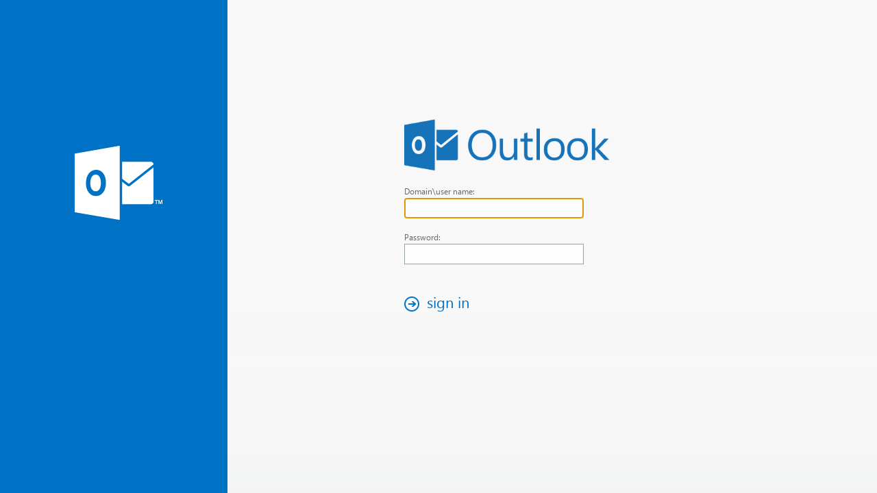

--- FILE ---
content_type: text/html; charset=utf-8
request_url: https://mail.chariwala.co.uk/owa/auth/logon.aspx?url=https%3a%2f%2fmail.chariwala.co.uk%2fowa%2f&reason=0
body_size: 27843
content:
<!DOCTYPE HTML PUBLIC "-//W3C//DTD HTML 4.01 Transitional//EN">
<!-- Copyright (c) 2011 Microsoft Corporation.  All rights reserved. -->
<!-- OwaPage = ASP.auth_logon_aspx -->

<!-- {57A118C6-2DA9-419d-BE9A-F92B0F9A418B} -->
<!DOCTYPE HTML PUBLIC "-//W3C//DTD HTML 4.0 Transitional//EN"> 
<html>
<head>
<meta http-equiv="X-UA-Compatible" content="IE=10" />
<link rel="shortcut icon" href="/owa/auth/15.2.922/themes/resources/favicon.ico" type="image/x-icon">
<meta http-equiv="Content-Type" content="text/html; CHARSET=utf-8">
<meta name="Robots" content="NOINDEX, NOFOLLOW">
<title>Outlook</title>
<style>
@font-face {
    font-family: "wf_segoe-ui_normal";
    src: url("/owa/auth/15.2.922/themes/resources/segoeui-regular.eot?#iefix") format("embedded-opentype"),
            url("/owa/auth/15.2.922/themes/resources/segoeui-regular.ttf") format("truetype");
}

@font-face {
    font-family: "wf_segoe-ui_semilight";
    src: url("/owa/auth/15.2.922/themes/resources/segoeui-semilight.eot?#iefix") format("embedded-opentype"),
        url("/owa/auth/15.2.922/themes/resources/segoeui-semilight.ttf") format("truetype");
}

@font-face {
    font-family: "wf_segoe-ui_semibold";
    src: url("/owa/auth/15.2.922/themes/resources/segoeui-semibold.eot?#iefix") format("embedded-opentype"),
        url("/owa/auth/15.2.922/themes/resources/segoeui-semibold.ttf") format("truetype");
}
</style>
<style>/*Copyright (c) 2003-2006 Microsoft Corporation.  All rights reserved.*/

body.rtl 
{
	text-align:right;
	direction:rtl;
}

body, .mouse, .twide, .tnarrow, form
{
    height: 100%;
    width: 100%;
    margin: 0px;
}

.mouse, .twide 
{
    min-width: 650px; /* min iPad1 dimension */
    min-height: 650px;
    position: absolute;
    top:0px;
    bottom:0px;
    left:0px;
    right:0px;
}

.sidebar 
{
    background-color:#0072C6;
}

.mouse .sidebar, .twide .sidebar
{
    position:absolute;
    top: 0px;
    bottom: 0px;
    left: 0px;
    display: inline-block;
    width: 332px;
}

.tnarrow .sidebar
{
    display: none;
}

.mouse .owaLogoContainer, .twide .owaLogoContainer
{
    margin:213px auto auto 109px;
    text-align:left     /* Logo aligns left for both ltr & rtl */
}

.tnarrow .owaLogo 
{
    display: none;
}

.mouse .owaLogoSmall, .twide .owaLogoSmall
{
    display: none;
}

.logonDiv 
{ 
	text-align:left;
}

.rtl .logonDiv 
{ 
	text-align:right;
}

.mouse .logonContainer, .twide .logonContainer
{
    padding-top: 174px;
    padding-left: 464px;
    padding-right:142px;
    position:absolute;
    top:0px;
    bottom: 0px;
    left: 0px;
    right: 0px;
    text-align: center;
}

.mouse .logonDiv, .twide .logonDiv
{
    position: relative;
    vertical-align:top;
    display: inline-block;
    width: 423px;
}

.tnarrow .logonDiv
{
    margin:25px auto auto -130px;
    position: absolute;
    left: 50%;
    width: 260px;
    padding-bottom: 20px;
}

.twide .signInImageHeader, .tnarrow .signInImageHeader
{
    display: none;
}

.mouse .signInImageHeader
{
    margin-bottom:22px;
}

.twide .mouseHeader
{
    display: none;
}

.mouse .twideHeader
{
    display: none;
}

input::-webkit-input-placeholder
{
    font-size:16px;
    color: #98A3A6;
}

input:-moz-placeholder 
{
    font-size:16px;
    color: #98A3A6;
}

.tnarrow .signInInputLabel, .twide .signInInputLabel
{
    display: none;
}

.mouse .signInInputLabel
{
    margin-bottom: 2px;
}

.mouse .showPasswordCheck
{
    display: none;
}

.signInInputText
{
    border:1px solid #98A3A6;
    color: #333333;
    border-radius: 0;
    -moz-border-radius: 0;
    -webkit-border-radius: 0;
    box-shadow: none;
    -moz-box-shadow: none;
    -webkit-box-shadow: none;
    -webkit-appearance:none;
    background-color: #FDFDFD;
	width:250px;
	margin-bottom:10px;
	box-sizing: content-box;
    -moz-box-sizing: content-box;
    -webkit-box-sizing: content-box;
}

.mouse .signInInputText 
{
    height: 22px;
    font-size: 12px;
    padding: 3px 5px;
    color: #333333;
	font-family:'wf_segoe-ui_normal', 'Segoe UI', 'Segoe WP', Tahoma, Arial, sans-serif;
	margin-bottom: 20px;
}

.twide .signInInputText, .tnarrow .signInInputText
{
    border-color: #666666;
    height: 22px;
    font-size: 16px;
    color: #000000;
    padding: 7px 7px;
	font-family:'wf_segoe-ui_semibold', 'Segoe UI Semibold', 'Segoe WP Semibold', 'Segoe UI', 'Segoe WP', Tahoma, Arial, sans-serif;
	margin-bottom:20px;
	width: 264px;
}

.divMain
{
	width: 444px;
}

.l
{
	text-align:left;
}
.rtl .l
{
	text-align:right;
}
.r
{
	text-align:right;
}
.rtl .r
{
	text-align:left;
}

table#tblMain
{
	margin-top: 48px;
	padding: 0px; 
}
table.mid
{
	width: 385px;
	border-collapse:collapse;
	padding: 0px; 
	color:#444444; 
}
table.tblConn
{
	direction:ltr;
}
td.tdConnImg
{
	width: 22px;
}
td.tdConn
{
	padding-top: 15px;
}
td#mdLft
{
	background: url("lgnleft.gif") repeat-y;
	width: 15px;
}
td#mdRt
{
	background: url("lgnright.gif") repeat-y;
	width: 15px;
}
td#mdMid
{
	padding: 0px 45px;
	background: #ffffff; 
	vertical-align: top;
}
td .txtpad
{
	padding: 3px 6px 3px 0px; 
}
.txt
{
	padding: 3px; 
	height: 2.2em;
}
input.btn
{
	color: #ffffff;
	background-color: #eb9c12;
	border: 0px; 
	padding: 2px 6px; 
	margin: 0px 6px; 
	text-align:center;
}
.btnOnFcs
{
	color: #ffffff;
	background-color: #eb9c12;
	border: 0px; 
	padding: 2px 6px; 
	margin: 0px 6px; 
	text-align:center;
}
.btnOnMseOvr
{
	color: #ffffff;
	background-color: #f9b133;
	border: 0px; 
	padding: 2px 6px; 
	margin: 0px 6px; 
	text-align:center;
}
.btnOnMseDwn
{
	color: #000000;
	background-color: #f9b133;
	border: 0px solid #f9b133;
	padding: 2px 6px; 
	margin: 0px 6px; 
	text-align:center;
}
.nowrap
{
	white-space:nowrap;
}
hr
{
	height: 0px; 
	visibility: hidden;
}

.wrng
{
	color:#ff6c00;
}
.disBsc
{
	color:#999999;
}
.expl
{
	color:#999999;
}
.w100, .txt
{
	width: 100%;
}
.txt
{
	margin: 0px 6px; 
}
.rdo
{
	margin: 0px 12px 0px 32px;
}
body.rtl .rdo
{
	margin: 0px 32px 0px 12px;
}
tr.expl td, tr.wrng td
{
	padding: 2px 0px 4px; 
}
tr#trSec td
{
	padding: 3px 0px 8px; 
}
/* language page specific styles */
td#tdLng
{
	padding: 12px 0px; 
}
td#tdTz
{
	padding: 8px 0px; 
}
select#selTz
{
	padding: 0px; 
	margin: 0px; 
}
td#tdOptMsg
{
	padding: 10px 0px; 
}
td#tdOptChk
{
	padding: 0px 0px 15px 65px;
}
td#tdOptAcc
{
	vertical-align:middle;
	padding: 0px 0px 0px 3px; 
}
select#selLng
{
	margin: 0px 16px;
}
/* logoff page specific styles */
td#tdMsg
{
	margin: 9px 0px 64px;
}
input#btnCls
{
	margin: 3px 6px; 
}
td.lgnTL, td.lgnBL
{
	width: 456px;
}
td.lgnTM
{
	background: url("lgntopm.gif") repeat-x;
	width: 100%;
}
td.lgnBM
{
	background: url("lgnbotm.gif") repeat-x;
	width: 100%;
}
td.lgnTR, td.lgnBR
{
	width: 45px;
}
table.tblLgn
{
	padding: 0px; 
	margin: 0px; 
	border-collapse:collapse;
	width: 100%;
}
.signInBg
{
	margin:0px;
}

.signInTextHeader
{
	font-size:60px;
	color:#404344;
	font-family:'wf_segoe-ui_normal', 'Segoe UI', 'Segoe WP', Tahoma, Arial, sans-serif;
	margin-bottom:18px;
	white-space: nowrap;
}

.signInInputLabel
{
	font-size:12px;
	color:#666666;
	font-family:'wf_segoe-ui_normal', 'Segoe UI', 'Segoe WP', Tahoma, Arial, sans-serif;
}

.signInCheckBoxText
{
	font-size:12px;
	color:#6A7479;
	font-family:'wf_segoe-ui_semilight', 'Segoe UI Semilight', 'Segoe WP Semilight', 'Segoe UI', 'Segoe WP', Tahoma, Arial, sans-serif;
	margin-top:16px;
}

.twide .signInCheckBoxText, .tnarrow .signInCheckBoxText
{
    font-size: 15px;
}

.signInCheckBoxLink
{
	font-size:12px;
	color:#0072C6;
	font-family:'wf_segoe-ui_semilight', 'Segoe UI Semilight', 'Segoe WP Semilight', 'Segoe UI', 'Segoe WP', Tahoma, Arial, sans-serif;
}

.signInEnter
{
	font-size:22px;
	color:#0072C6;
	font-family:'wf_segoe-ui_normal', 'Segoe UI', 'Segoe WP', Tahoma, Arial, sans-serif;
	margin-top:20px;
}

.twide .signInEnter
{
	margin-top:17px;
	font-size: 29px;
}

.tnarrow .signInEnter 
{
	margin-top:2px;
	font-size: 29px;
	position: relative;
	float: left;
	left: 50%;
}

.signinbutton 
{
    cursor:pointer;
    display:inline
}

.mouse .signinbutton
{
    padding: 0px 8px 5px 8px;
    margin-left: -8px;
}

.rtl .mouse .signinbutton
{
    margin-right: -8px;
}

.tnarrow .signinbutton 
{
	position: relative;
	float: left;
	left: -50%;
}

.shellDialogueHead
{
	font-size:29px;
	color:#0072C6;
	font-family:'wf_segoe-ui_semilight', 'Segoe UI Semilight', 'Segoe WP Semilight', 'Segoe UI', 'Segoe WP', Tahoma, Arial, sans-serif;
}

.mouse .shellDialogueHead 
{
    line-height: 35px;
    margin-bottom: 10px;
}

.twide  .shellDialogueHead, .tnarrow .shellDialogueHead
{
	line-height:34px;
	margin-bottom: 12px;
}

.shellDialogueMsg
{
	font-size:13px;
	color:#333333;
	font-family:'wf_segoe-ui_normal', 'Segoe UI', 'Segoe WP', Tahoma, Arial, sans-serif;
	line-height:18px;
}

.twide .shellDialogueMsg, .tnarrow .shellDialogueMsg
{
    font-size: 15px;
}

.headerMsgDiv 
{
    width: 350px;
    margin-bottom: 22px;
}

.twide .headermsgdiv
{
    margin-bottom: 30px;
}

.tnarrow .headermsgdiv
{
    width: 260px;
    margin-bottom: 30px;
}

.signInError
{
	font-size:12px;
	color:#C1272D;
	font-family:'wf_segoe-ui_semilight', 'Segoe UI Semilight', 'Segoe WP Semilight', 'Segoe UI', 'Segoe WP', Tahoma, Arial, sans-serif;
	margin-top:12px;
}

.passwordError
{
    color: #A80F22;
	font-family:'wf_segoe-ui_normal', 'Segoe UI', 'Segoe WP', Tahoma, Arial, sans-serif;
    line-height: 18px;
}

.mouse .passwordError
{    
    margin-top: 10px;
    font-size: 13px;
}

.twide .passwordError, .tnarrow .passwordError
{
    margin-top: 12px;
    font-size: 15px;
}

.signInExpl
{
	font-size:12px;
	color:#999999;
	font-family:'wf_segoe-ui_semilight', 'Segoe UI Semilight', 'Segoe WP Semilight', 'Segoe UI', 'Segoe WP', Tahoma, Arial, sans-serif;
	margin-top:5px;
}

.signInWarning
{
	font-size:12px;
	color:#C1272D;
	font-family:'wf_segoe-ui_semilight', 'Segoe UI Semilight', 'Segoe WP Semilight', 'Segoe UI', 'Segoe WP', Tahoma, Arial, sans-serif;
	margin-top:5px;
}

input.chk
{
	margin-right:9px;
	margin-left:0px;
}

.imgLnk
{
	vertical-align: middle;	
	line-height:2;
	margin-top: -2px;
}

.signinTxt
{
	padding-left:11px;
	padding-right:11px;     /* Needed for RTL, doesnt hurt to add this for LTR as well */
}

.hidden-submit { 
    border: 0 none; 
    height: 0; 
    width: 0; 
    padding: 0; 
    margin: 0; 
    overflow: hidden; 
} 

.officeFooter
{
    position:absolute;
    bottom: 33px;
    right: 45px;
}

.tnarrow .officeFooter
{
    display: none;
}
</style>
<script>
//  flogon.js
//
//  This file contains the script used by Logon.aspx
//
//Copyright (c) 2003-2006 Microsoft Corporation.  All rights reserved.

/// <summary>
/// OnLoad handler for logon page
/// </summary>
window.onload = function ()
{
    // If we are replacing the current window with the logon page, initialize the logon page UI now
    //
    if (a_fRC)
        initLogon();

    // Otherwise we need to find the window to replace with the logon page and redirect that window
    //
    else
        redir();
};

/// <summary>
/// Initializes the logon page
/// </summary>
function initLogon()
{
    try
    {
        //
        // we don't call document.execCommand("ClearAuthenticationCache","false"); anymore. As a part of the Pending-Notification
        // infrastructure, we are making a change to make sure startpage does not get loaded more than once. This solution is cookie
        // based. This execCommand was clearing all cookies in the scenario when a user logged on from a child window during an
        // FBA timeout. We do not want that to happen anymore. If this breaks anything, we may need to consider a different solution.
        //
        // Old Comments:
        // If the "Clear the Authentication Cache" flag is set to true and
        // we are coming from the logoff page , clear the cache. See bug 41770 and 5840 for details.
        //

        // Logoff the S-Mime control.
        //
        LogoffMime();
    }
    catch (e) { }

    // Check for username cookie
    //
    var re = /(^|; )logondata=acc=([0|1])&lgn=([^;]+)(;|$)/;
    var rg = re.exec(document.cookie);

    if (rg)
    {
        // Fill in username, set security to private, and restore the "use basic" selection
        //

        gbid("username").value = rg[3];

        try
        {
            var signInErrorElement = gbid("signInErrorDiv");
            if (signInErrorElement)
            {
                signInErrorElement.focus();
            }
            else
            {
                gbid("password").focus();
            }
        }
        catch (e)
        {}

        if (gbid("chkPrvt") && !gbid("chkPrvt").checked)
        {
            gbid("chkPrvt").click();
        }

        if (rg[2] == "1" && gbid("chkBsc"))	// chkBsc doesn't exist if the request comes from ECP
            gbid("chkBsc").click();

    }
    else
    {
        // The variable g_fFcs is set to false when the password gains focus,
        // so that we don't accidentally set focus to the username field while
        // the user is typing their password
        //
        if (g_fFcs)
        {
            try
            {
                gbid("username").focus();
            }
            catch (e)
            { }
        }
    }

    // OWA Premium currently supports
    // IE 7+, Safari 3+, Firefox 3+ for Windows / Mac
    if (IsOwaPremiumBrowser() && gbid("chkBsc"))	// chkBsc doesn't exist if the request comes from ECP
        gbid("chkBsc").disabled = false;

    // Are cookies enabled?
    //
    var sCN = "cookieTest";

    document.cookie = sCN + "=1";
    var cookiesEnabled = document.cookie.indexOf(sCN + "=") != -1;

    if (cookiesEnabled == false)
    {
        shw(gbid("cookieMsg"));
        hd(gbid("lgnDiv"));
    }

    // Show the public/private warning message
    clkSec();
}


/// <summary>
/// Finds the frame we want to load the logon page into, and then loads it there
/// </summary>
function redir()
{
    var o = window;

    // If we're in a dialog, open a logon window and close the dialog - this
    // basically inlines a version of opnWin() so that we don't need to include
    // uglobal.js in logon.aspx
    //
    try
    {
        if (o.dialogArguments)
        {
            var sWN = new String(Math.round(Math.random() * 100000));
            var sF = "toolbar=0,location=0,directories=0,status=1,menubar=0,scrollbars=1,resizable=1,width=800,height=600";
            var iT = Math.round((screen.availHeight - 600) / 2);
            var iL = Math.round((screen.availWidth - 800) / 2);
            sF += ",top=" + iT + ",left=" + iL;

            // Fix for E12 14838.  Need to open this window from the window that opened us, because opening it from this dialog
            // which we are about to close can cause the auth cookies to not propagate to the window that opened this dialog.
            //
            var op = o.dialogArguments.opener;
            try
            {
                if (op)
                    op.open(a_sCW, sWN, sF);
            }
            catch (e)
            { }

            o.close();
            return;
        }
    }
    catch (e)
    { }

    // The url to redirect to after logon
    //
    var sUrl = a_sUrl;

    // Find the outermost OWA frame
    //
    while (1)
    {
        try
        {
            // Try to move up one window/frame
            //
            if (!(o.frameElement && o.frameElement.ownerDocument))
                break;

            var oF = o.frameElement.ownerDocument.parentWindow || // IE name
                    o.frameElement.ownerDocument.defaultView;     // W3C name

            // If we're not in an OWA/ECP window, we've found the frame to replace
            //
            if (!oF || (!oF.g_fOwa && !oF.g_fEcp))
                break;

            // Move up a frame
            //
            o = oF;

            // We're replacing something other than the current frame,  we'll just
            // log back in to the default start page if the frame doesn't provide a url
            //  for relogon. The frame should provide a global method GetReloadUrl
            // if it wants to keep current state.
            // $NOTES: ECP needs to keep the current frame state after re-logon.
            sUrl = o.GetReloadUrl ? "&url=" + encodeURIComponent(o.GetReloadUrl()) : "";
        }
        // Either we're at the top, or access was denied - either way, stop
        //
        catch (e)
        {
            break;
        }
    }

    // See if the window was opened by another window
    //
    try
    {
        var oW = o.opener;

        // If it was opened by another OWA/ECP window, take it over
        //
        if (oW && (oW.g_fOwa || oW.g_fEcp))
        {
            // Center and resize the window
            //
            var iX = Math.round((screen.availWidth - 800) / 2);
            var iY = Math.round((screen.availHeight - 600) / 2);
            o.moveTo(iX, iY);
            o.resizeTo(800, 600);

            // Close the window after logging in
            //
            sUrl = "&url=" + encodeURIComponent(a_sCW);
        }
    }
    // We don't have access to the opener window, so it couldn't be part of OWA
    //
    catch (e) { }

    // Redirect the window
    //
    if (o.navigate)
        o.navigate(a_sLgn + sUrl);
    else
        o.location = a_sLgn + sUrl;
}

/// <summary>
/// Show an element
/// </summary>
/// <param name="o">Element to show</param>
function shw(o)
{
    o.style.display = "";
}

/// <summary>
/// Hide an element
/// </summary>
/// <param name="o">Element to hide</param>
function hd(o)
{
    o.style.display = "none";
}

/// <summary>
/// OnClick handler for the show private explanation 
/// </summary>
function clkSecExp(id)
{
    var o = gbid(id);

    if (o.tagName == "IMG")
        o = o.parentNode;

    switch (o)
    {
        case gbid("lnkShwSec"):
            hd(gbid("lnkShwSec"));
            shw(gbid("lnkHdSec"));
            shw(gbid("prvtExp"));
            gbid("lnkHdSec").focus();
            break;
        case gbid("lnkHdSec"):
            shw(gbid("lnkShwSec"));
            hd(gbid("lnkHdSec"));
            hd(gbid("prvtExp"));
            gbid("lnkShwSec").focus();
            break;
    }
}

/// <summary>
/// onkeydown handler for the show private explanation 
/// </summary>
function kdSecExp(id)
{
    // When user press space bar, we shall treat it as click.
    if (window.event.keyCode == 32)
    {
        clkSecExp(id);
    }
}

/// <summary>
/// OnClick handler for the security radio buttons
/// </summary>
function clkSec()
{
    if (gbid("chkPrvt") == null) {

        // If the private checkbox is not present in the page there is nothing we should do here
        //
        return;
    }

    // Display/hide the warning message
    //
    var c = gbid("chkPrvt").checked;

    gbid("prvtWrn").style.display = c ? "" : "none";

    // Update flags and username cookie
    //
    if (c)
    {
        document.logonForm["flags"].value |= 4;
    }
    else
    {
        document.logonForm["flags"].value &= ~4;

        // Remove the cookie by expiring it
        //
        var oD = new Date();
        oD.setTime(oD.getTime() - 9999);
        document.cookie = "logondata=; expires=" + oD.toUTCString();
        document.cookie = "PrivateComputer=; path=/; expires=" + oD.toUTCString();
    }
}

/// <summary>
/// OnClick handler for the use owa basic checkbox
/// </summary>
function clkBsc()
{
    // Display/hide the warning message
    //
    var c = gbid("chkBsc").checked;
    gbid("bscExp").style.display = c ? "" : "none";

    if (c)
        document.logonForm.flags.value |= 1;
    else
        document.logonForm.flags.value &= ~1;
}

function checkSubmit(e) {
    if (e && e.keyCode == 13) {
        // Since we are explicitly handling the click prevent the default implicit submit  
        if (e.preventDefault) {
            e.preventDefault();
        }

        clkLgn();
    }
} 


/// <summary>
/// OnClick handler for the logon button
/// </summary>
function clkLgn()
{
    // Add performance marker for Logon page as the item name defined in the spec:
    // http://exweb/14/Specs/E14 Spec Library/Client side perf marker definition.xlsx
    //
    addPerfMarker("Logon.Start");

    var p = false;

    if (gbid("chkPrvt")) {
        p = p | gbid("chkPrvt").checked;
    }
    else
    {
        p = true;
    }

    // If security is set to private, add a cookie to persist username and basic setting
    // Cookie format: logondata=acc=<1 or 0>&lgn=<username>
    //
    if (p)
    {
        // Calculate the expires time for two weeks
        //
        var oD = new Date();
        oD.setTime(oD.getTime() + 2 * 7 * 24 * 60 * 60 * 1000);
        var sA = "acc=" + (gbid("chkBsc") && gbid("chkBsc").checked ? 1 : 0);
        var sL = "lgn=" + gbid("username").value;
        document.cookie = "logondata=" + sA + "&" + sL + "; expires=" + oD.toUTCString();
        document.cookie = "PrivateComputer=true; path=/; expires=" + oD.toUTCString();
    }

    if (gbid("showPasswordCheck").checked)
    {
        passwordElement = gbid("password");
        passwordTextElement = gbid("passwordText");
        passwordElement.value = passwordTextElement.value;
    }

    // We clean the post back cookie in order to indicate that the credentials post is legitimate (and not history postback)
    //
    document.cookie = "PBack=0; path=/";
    document.logonForm.submit();
}

/// <summary>
/// OnClick handler for the retry button
/// </summary>
function clkRtry()
{
    window.location.reload();
}

/// <summary>
/// OnClick handler for the ok button after changing password (will go to owa/)
/// </summary>
function clkReLgn()
{
    window.location.href = '../';
}

/// <summary>
/// GetElementByID from Document
/// </summary>
/// <param name="s">Id of the Element</param>
function gbid(s)
{
    return document.getElementById(s);
}

/// <summary>
/// Is the Client IE 7, Safari 3, Firefox 3 or Above
/// Note The rules should match owa\bin\core\Utlities.cs@IsDownLevelClient
/// </summary>
function IsOwaPremiumBrowser()
{
    var ua = navigator.userAgent;
    var av = navigator.appVersion;
    var mac = (av.indexOf('Mac') != -1);
    var win = ((av.indexOf('Win') != -1) || (av.indexOf('NT') != -1));

    // If you change the follow browser check logic, change utility.js as well.
    // We have duplicate logic because otherwise logon page must include more code than necessary.
    //
    var ie = (ua.indexOf("MSIE ") != -1);
    var firefox = (ua.indexOf("Firefox/") != -1 && ua.indexOf("Gecko/") != -1 && Array.every);
    var safari = (ua.indexOf("Safari") != -1 && ua.indexOf("WebKit") != -1);
    var version = 2.0;

    if (ie)
    {
        version = parseFloat(ua.replace(/^.*MSIE /, ''));
    }
    else if (firefox)
    {
        version = parseFloat(ua.replace(/^.*Firefox\//, ''));
    }
    else if (safari)
    {
        version = parseFloat(ua.replace(/^.*Version\//, ''));
    }
    else
    {
        version = parseInt(av);
    }

    if (win)
    {
        if (ie)
            return (version >= 7.0);
        else if (safari)
            return (version >= 3.0);
        else if (firefox)
            return (version >= 3.0);
    }
    else if (mac)
    {
        if (safari)
            return (version >= 2.0);
        else if (firefox)
            return (version >= 3.0);
    }

    return false;
}

/// <summary>
/// Convert an error code to HRESULT.
/// </summary>
function hres(iErr)
{
    return iErr + 0xffffffff + 1;
}

/// <summary>
/// Log off S-MIME control if it presents.
/// </summary>
function LogoffMime()
{
    try
    {
        if ((typeof (mimeLogoffE2k3) != "undefined" && null != mimeLogoffE2k3) && IsMimeCtlInst("MimeBhvr.MimeCtlVer"))
            mimeLogoffE2k3.Logoff();

        if ((typeof (mimeLogoffE2k7SP1) != "undefined" && null != mimeLogoffE2k7SP1) && IsMimeCtlInst("OwaSMime.MimeCtlVer"))
            mimeLogoffE2k7SP1.Logoff();

        if ((typeof (mimeLogoffE2k9) != "undefined" && null != mimeLogoffE2k9) && IsMimeCtlInst("OwaSMime2.MimeCtlVer"))
            mimeLogoffE2k9.Logoff();
    }
    catch (e)
    {
    }
}

/// <summary>
/// Add performance marker which can write ETW trace for clicking logon
/// </summary>
/// <param name="sItemName">Identify string to say start clicking logon</param>
function addPerfMarker(sItemName)
{
    try
    {
        if (window.msWriteProfilerMark)
        {
            window.msWriteProfilerMark(sItemName);
        }
    }
    catch (e)
    {
        // We don't care any exception caused by test code in product, swallow it
    }
}

//
// NOTE: flogon.js does not contain a call to stJS("flogon.js"). This is because flogon.js is loaded at logon time before uglobal.js
//

//-----------------------------------------------------------
// END flogon.js
//-----------------------------------------------------------

</script>


<script type="text/javascript">
	<!--
    var a_fRC = 0;
    var a_sUrl = "&url=https%3a%2f%2fmail.chariwala.co.uk%2fowa%2f";
    var a_sCW = "https:\/\/mail.chariwala.co.uk\/owa\/?ae=Dialog&t=CloseWindow&exsvurl=1";
    var a_sLgn = "logon.aspx?replaceCurrent=1";
	-->
</script>
</head>
<body class="owaLgnBdy">
<noscript>
	<div id="dvErr">
		<table cellpadding="0" cellspacing="0">
		<tr>
			<td><img src="[data-uri]"></td>
			<td style="width:100%">To use Outlook, browser settings must allow scripts to run. For information about how to allow scripts, consult the Help for your browser. If your browser doesn&#39;t support scripts, you can download <a href="https://go.microsoft.com/fwlink/?linkid=2009667&clcid=0x409">Windows Internet Explorer</a> for access to Outlook.</td>
		</tr>
		</table>
	</div>
</noscript>
</body>
</html>


--- FILE ---
content_type: text/html; charset=utf-8
request_url: https://mail.chariwala.co.uk/owa/auth/logon.aspx?replaceCurrent=1&url=https%3a%2f%2fmail.chariwala.co.uk%2fowa%2f
body_size: 58529
content:
<!DOCTYPE HTML PUBLIC "-//W3C//DTD HTML 4.01 Transitional//EN">
<!-- Copyright (c) 2011 Microsoft Corporation.  All rights reserved. -->
<!-- OwaPage = ASP.auth_logon_aspx -->

<!-- {57A118C6-2DA9-419d-BE9A-F92B0F9A418B} -->
<!DOCTYPE HTML PUBLIC "-//W3C//DTD HTML 4.0 Transitional//EN"> 
<html>
<head>
<meta http-equiv="X-UA-Compatible" content="IE=10" />
<link rel="shortcut icon" href="/owa/auth/15.2.922/themes/resources/favicon.ico" type="image/x-icon">
<meta http-equiv="Content-Type" content="text/html; CHARSET=utf-8">
<meta name="Robots" content="NOINDEX, NOFOLLOW">
<title>Outlook</title>
<style>
@font-face {
    font-family: "wf_segoe-ui_normal";
    src: url("/owa/auth/15.2.922/themes/resources/segoeui-regular.eot?#iefix") format("embedded-opentype"),
            url("/owa/auth/15.2.922/themes/resources/segoeui-regular.ttf") format("truetype");
}

@font-face {
    font-family: "wf_segoe-ui_semilight";
    src: url("/owa/auth/15.2.922/themes/resources/segoeui-semilight.eot?#iefix") format("embedded-opentype"),
        url("/owa/auth/15.2.922/themes/resources/segoeui-semilight.ttf") format("truetype");
}

@font-face {
    font-family: "wf_segoe-ui_semibold";
    src: url("/owa/auth/15.2.922/themes/resources/segoeui-semibold.eot?#iefix") format("embedded-opentype"),
        url("/owa/auth/15.2.922/themes/resources/segoeui-semibold.ttf") format("truetype");
}
</style>
<style>/*Copyright (c) 2003-2006 Microsoft Corporation.  All rights reserved.*/

body.rtl 
{
	text-align:right;
	direction:rtl;
}

body, .mouse, .twide, .tnarrow, form
{
    height: 100%;
    width: 100%;
    margin: 0px;
}

.mouse, .twide 
{
    min-width: 650px; /* min iPad1 dimension */
    min-height: 650px;
    position: absolute;
    top:0px;
    bottom:0px;
    left:0px;
    right:0px;
}

.sidebar 
{
    background-color:#0072C6;
}

.mouse .sidebar, .twide .sidebar
{
    position:absolute;
    top: 0px;
    bottom: 0px;
    left: 0px;
    display: inline-block;
    width: 332px;
}

.tnarrow .sidebar
{
    display: none;
}

.mouse .owaLogoContainer, .twide .owaLogoContainer
{
    margin:213px auto auto 109px;
    text-align:left     /* Logo aligns left for both ltr & rtl */
}

.tnarrow .owaLogo 
{
    display: none;
}

.mouse .owaLogoSmall, .twide .owaLogoSmall
{
    display: none;
}

.logonDiv 
{ 
	text-align:left;
}

.rtl .logonDiv 
{ 
	text-align:right;
}

.mouse .logonContainer, .twide .logonContainer
{
    padding-top: 174px;
    padding-left: 464px;
    padding-right:142px;
    position:absolute;
    top:0px;
    bottom: 0px;
    left: 0px;
    right: 0px;
    text-align: center;
}

.mouse .logonDiv, .twide .logonDiv
{
    position: relative;
    vertical-align:top;
    display: inline-block;
    width: 423px;
}

.tnarrow .logonDiv
{
    margin:25px auto auto -130px;
    position: absolute;
    left: 50%;
    width: 260px;
    padding-bottom: 20px;
}

.twide .signInImageHeader, .tnarrow .signInImageHeader
{
    display: none;
}

.mouse .signInImageHeader
{
    margin-bottom:22px;
}

.twide .mouseHeader
{
    display: none;
}

.mouse .twideHeader
{
    display: none;
}

input::-webkit-input-placeholder
{
    font-size:16px;
    color: #98A3A6;
}

input:-moz-placeholder 
{
    font-size:16px;
    color: #98A3A6;
}

.tnarrow .signInInputLabel, .twide .signInInputLabel
{
    display: none;
}

.mouse .signInInputLabel
{
    margin-bottom: 2px;
}

.mouse .showPasswordCheck
{
    display: none;
}

.signInInputText
{
    border:1px solid #98A3A6;
    color: #333333;
    border-radius: 0;
    -moz-border-radius: 0;
    -webkit-border-radius: 0;
    box-shadow: none;
    -moz-box-shadow: none;
    -webkit-box-shadow: none;
    -webkit-appearance:none;
    background-color: #FDFDFD;
	width:250px;
	margin-bottom:10px;
	box-sizing: content-box;
    -moz-box-sizing: content-box;
    -webkit-box-sizing: content-box;
}

.mouse .signInInputText 
{
    height: 22px;
    font-size: 12px;
    padding: 3px 5px;
    color: #333333;
	font-family:'wf_segoe-ui_normal', 'Segoe UI', 'Segoe WP', Tahoma, Arial, sans-serif;
	margin-bottom: 20px;
}

.twide .signInInputText, .tnarrow .signInInputText
{
    border-color: #666666;
    height: 22px;
    font-size: 16px;
    color: #000000;
    padding: 7px 7px;
	font-family:'wf_segoe-ui_semibold', 'Segoe UI Semibold', 'Segoe WP Semibold', 'Segoe UI', 'Segoe WP', Tahoma, Arial, sans-serif;
	margin-bottom:20px;
	width: 264px;
}

.divMain
{
	width: 444px;
}

.l
{
	text-align:left;
}
.rtl .l
{
	text-align:right;
}
.r
{
	text-align:right;
}
.rtl .r
{
	text-align:left;
}

table#tblMain
{
	margin-top: 48px;
	padding: 0px; 
}
table.mid
{
	width: 385px;
	border-collapse:collapse;
	padding: 0px; 
	color:#444444; 
}
table.tblConn
{
	direction:ltr;
}
td.tdConnImg
{
	width: 22px;
}
td.tdConn
{
	padding-top: 15px;
}
td#mdLft
{
	background: url("lgnleft.gif") repeat-y;
	width: 15px;
}
td#mdRt
{
	background: url("lgnright.gif") repeat-y;
	width: 15px;
}
td#mdMid
{
	padding: 0px 45px;
	background: #ffffff; 
	vertical-align: top;
}
td .txtpad
{
	padding: 3px 6px 3px 0px; 
}
.txt
{
	padding: 3px; 
	height: 2.2em;
}
input.btn
{
	color: #ffffff;
	background-color: #eb9c12;
	border: 0px; 
	padding: 2px 6px; 
	margin: 0px 6px; 
	text-align:center;
}
.btnOnFcs
{
	color: #ffffff;
	background-color: #eb9c12;
	border: 0px; 
	padding: 2px 6px; 
	margin: 0px 6px; 
	text-align:center;
}
.btnOnMseOvr
{
	color: #ffffff;
	background-color: #f9b133;
	border: 0px; 
	padding: 2px 6px; 
	margin: 0px 6px; 
	text-align:center;
}
.btnOnMseDwn
{
	color: #000000;
	background-color: #f9b133;
	border: 0px solid #f9b133;
	padding: 2px 6px; 
	margin: 0px 6px; 
	text-align:center;
}
.nowrap
{
	white-space:nowrap;
}
hr
{
	height: 0px; 
	visibility: hidden;
}

.wrng
{
	color:#ff6c00;
}
.disBsc
{
	color:#999999;
}
.expl
{
	color:#999999;
}
.w100, .txt
{
	width: 100%;
}
.txt
{
	margin: 0px 6px; 
}
.rdo
{
	margin: 0px 12px 0px 32px;
}
body.rtl .rdo
{
	margin: 0px 32px 0px 12px;
}
tr.expl td, tr.wrng td
{
	padding: 2px 0px 4px; 
}
tr#trSec td
{
	padding: 3px 0px 8px; 
}
/* language page specific styles */
td#tdLng
{
	padding: 12px 0px; 
}
td#tdTz
{
	padding: 8px 0px; 
}
select#selTz
{
	padding: 0px; 
	margin: 0px; 
}
td#tdOptMsg
{
	padding: 10px 0px; 
}
td#tdOptChk
{
	padding: 0px 0px 15px 65px;
}
td#tdOptAcc
{
	vertical-align:middle;
	padding: 0px 0px 0px 3px; 
}
select#selLng
{
	margin: 0px 16px;
}
/* logoff page specific styles */
td#tdMsg
{
	margin: 9px 0px 64px;
}
input#btnCls
{
	margin: 3px 6px; 
}
td.lgnTL, td.lgnBL
{
	width: 456px;
}
td.lgnTM
{
	background: url("lgntopm.gif") repeat-x;
	width: 100%;
}
td.lgnBM
{
	background: url("lgnbotm.gif") repeat-x;
	width: 100%;
}
td.lgnTR, td.lgnBR
{
	width: 45px;
}
table.tblLgn
{
	padding: 0px; 
	margin: 0px; 
	border-collapse:collapse;
	width: 100%;
}
.signInBg
{
	margin:0px;
}

.signInTextHeader
{
	font-size:60px;
	color:#404344;
	font-family:'wf_segoe-ui_normal', 'Segoe UI', 'Segoe WP', Tahoma, Arial, sans-serif;
	margin-bottom:18px;
	white-space: nowrap;
}

.signInInputLabel
{
	font-size:12px;
	color:#666666;
	font-family:'wf_segoe-ui_normal', 'Segoe UI', 'Segoe WP', Tahoma, Arial, sans-serif;
}

.signInCheckBoxText
{
	font-size:12px;
	color:#6A7479;
	font-family:'wf_segoe-ui_semilight', 'Segoe UI Semilight', 'Segoe WP Semilight', 'Segoe UI', 'Segoe WP', Tahoma, Arial, sans-serif;
	margin-top:16px;
}

.twide .signInCheckBoxText, .tnarrow .signInCheckBoxText
{
    font-size: 15px;
}

.signInCheckBoxLink
{
	font-size:12px;
	color:#0072C6;
	font-family:'wf_segoe-ui_semilight', 'Segoe UI Semilight', 'Segoe WP Semilight', 'Segoe UI', 'Segoe WP', Tahoma, Arial, sans-serif;
}

.signInEnter
{
	font-size:22px;
	color:#0072C6;
	font-family:'wf_segoe-ui_normal', 'Segoe UI', 'Segoe WP', Tahoma, Arial, sans-serif;
	margin-top:20px;
}

.twide .signInEnter
{
	margin-top:17px;
	font-size: 29px;
}

.tnarrow .signInEnter 
{
	margin-top:2px;
	font-size: 29px;
	position: relative;
	float: left;
	left: 50%;
}

.signinbutton 
{
    cursor:pointer;
    display:inline
}

.mouse .signinbutton
{
    padding: 0px 8px 5px 8px;
    margin-left: -8px;
}

.rtl .mouse .signinbutton
{
    margin-right: -8px;
}

.tnarrow .signinbutton 
{
	position: relative;
	float: left;
	left: -50%;
}

.shellDialogueHead
{
	font-size:29px;
	color:#0072C6;
	font-family:'wf_segoe-ui_semilight', 'Segoe UI Semilight', 'Segoe WP Semilight', 'Segoe UI', 'Segoe WP', Tahoma, Arial, sans-serif;
}

.mouse .shellDialogueHead 
{
    line-height: 35px;
    margin-bottom: 10px;
}

.twide  .shellDialogueHead, .tnarrow .shellDialogueHead
{
	line-height:34px;
	margin-bottom: 12px;
}

.shellDialogueMsg
{
	font-size:13px;
	color:#333333;
	font-family:'wf_segoe-ui_normal', 'Segoe UI', 'Segoe WP', Tahoma, Arial, sans-serif;
	line-height:18px;
}

.twide .shellDialogueMsg, .tnarrow .shellDialogueMsg
{
    font-size: 15px;
}

.headerMsgDiv 
{
    width: 350px;
    margin-bottom: 22px;
}

.twide .headermsgdiv
{
    margin-bottom: 30px;
}

.tnarrow .headermsgdiv
{
    width: 260px;
    margin-bottom: 30px;
}

.signInError
{
	font-size:12px;
	color:#C1272D;
	font-family:'wf_segoe-ui_semilight', 'Segoe UI Semilight', 'Segoe WP Semilight', 'Segoe UI', 'Segoe WP', Tahoma, Arial, sans-serif;
	margin-top:12px;
}

.passwordError
{
    color: #A80F22;
	font-family:'wf_segoe-ui_normal', 'Segoe UI', 'Segoe WP', Tahoma, Arial, sans-serif;
    line-height: 18px;
}

.mouse .passwordError
{    
    margin-top: 10px;
    font-size: 13px;
}

.twide .passwordError, .tnarrow .passwordError
{
    margin-top: 12px;
    font-size: 15px;
}

.signInExpl
{
	font-size:12px;
	color:#999999;
	font-family:'wf_segoe-ui_semilight', 'Segoe UI Semilight', 'Segoe WP Semilight', 'Segoe UI', 'Segoe WP', Tahoma, Arial, sans-serif;
	margin-top:5px;
}

.signInWarning
{
	font-size:12px;
	color:#C1272D;
	font-family:'wf_segoe-ui_semilight', 'Segoe UI Semilight', 'Segoe WP Semilight', 'Segoe UI', 'Segoe WP', Tahoma, Arial, sans-serif;
	margin-top:5px;
}

input.chk
{
	margin-right:9px;
	margin-left:0px;
}

.imgLnk
{
	vertical-align: middle;	
	line-height:2;
	margin-top: -2px;
}

.signinTxt
{
	padding-left:11px;
	padding-right:11px;     /* Needed for RTL, doesnt hurt to add this for LTR as well */
}

.hidden-submit { 
    border: 0 none; 
    height: 0; 
    width: 0; 
    padding: 0; 
    margin: 0; 
    overflow: hidden; 
} 

.officeFooter
{
    position:absolute;
    bottom: 33px;
    right: 45px;
}

.tnarrow .officeFooter
{
    display: none;
}
</style>
<script>
//  flogon.js
//
//  This file contains the script used by Logon.aspx
//
//Copyright (c) 2003-2006 Microsoft Corporation.  All rights reserved.

/// <summary>
/// OnLoad handler for logon page
/// </summary>
window.onload = function ()
{
    // If we are replacing the current window with the logon page, initialize the logon page UI now
    //
    if (a_fRC)
        initLogon();

    // Otherwise we need to find the window to replace with the logon page and redirect that window
    //
    else
        redir();
};

/// <summary>
/// Initializes the logon page
/// </summary>
function initLogon()
{
    try
    {
        //
        // we don't call document.execCommand("ClearAuthenticationCache","false"); anymore. As a part of the Pending-Notification
        // infrastructure, we are making a change to make sure startpage does not get loaded more than once. This solution is cookie
        // based. This execCommand was clearing all cookies in the scenario when a user logged on from a child window during an
        // FBA timeout. We do not want that to happen anymore. If this breaks anything, we may need to consider a different solution.
        //
        // Old Comments:
        // If the "Clear the Authentication Cache" flag is set to true and
        // we are coming from the logoff page , clear the cache. See bug 41770 and 5840 for details.
        //

        // Logoff the S-Mime control.
        //
        LogoffMime();
    }
    catch (e) { }

    // Check for username cookie
    //
    var re = /(^|; )logondata=acc=([0|1])&lgn=([^;]+)(;|$)/;
    var rg = re.exec(document.cookie);

    if (rg)
    {
        // Fill in username, set security to private, and restore the "use basic" selection
        //

        gbid("username").value = rg[3];

        try
        {
            var signInErrorElement = gbid("signInErrorDiv");
            if (signInErrorElement)
            {
                signInErrorElement.focus();
            }
            else
            {
                gbid("password").focus();
            }
        }
        catch (e)
        {}

        if (gbid("chkPrvt") && !gbid("chkPrvt").checked)
        {
            gbid("chkPrvt").click();
        }

        if (rg[2] == "1" && gbid("chkBsc"))	// chkBsc doesn't exist if the request comes from ECP
            gbid("chkBsc").click();

    }
    else
    {
        // The variable g_fFcs is set to false when the password gains focus,
        // so that we don't accidentally set focus to the username field while
        // the user is typing their password
        //
        if (g_fFcs)
        {
            try
            {
                gbid("username").focus();
            }
            catch (e)
            { }
        }
    }

    // OWA Premium currently supports
    // IE 7+, Safari 3+, Firefox 3+ for Windows / Mac
    if (IsOwaPremiumBrowser() && gbid("chkBsc"))	// chkBsc doesn't exist if the request comes from ECP
        gbid("chkBsc").disabled = false;

    // Are cookies enabled?
    //
    var sCN = "cookieTest";

    document.cookie = sCN + "=1";
    var cookiesEnabled = document.cookie.indexOf(sCN + "=") != -1;

    if (cookiesEnabled == false)
    {
        shw(gbid("cookieMsg"));
        hd(gbid("lgnDiv"));
    }

    // Show the public/private warning message
    clkSec();
}


/// <summary>
/// Finds the frame we want to load the logon page into, and then loads it there
/// </summary>
function redir()
{
    var o = window;

    // If we're in a dialog, open a logon window and close the dialog - this
    // basically inlines a version of opnWin() so that we don't need to include
    // uglobal.js in logon.aspx
    //
    try
    {
        if (o.dialogArguments)
        {
            var sWN = new String(Math.round(Math.random() * 100000));
            var sF = "toolbar=0,location=0,directories=0,status=1,menubar=0,scrollbars=1,resizable=1,width=800,height=600";
            var iT = Math.round((screen.availHeight - 600) / 2);
            var iL = Math.round((screen.availWidth - 800) / 2);
            sF += ",top=" + iT + ",left=" + iL;

            // Fix for E12 14838.  Need to open this window from the window that opened us, because opening it from this dialog
            // which we are about to close can cause the auth cookies to not propagate to the window that opened this dialog.
            //
            var op = o.dialogArguments.opener;
            try
            {
                if (op)
                    op.open(a_sCW, sWN, sF);
            }
            catch (e)
            { }

            o.close();
            return;
        }
    }
    catch (e)
    { }

    // The url to redirect to after logon
    //
    var sUrl = a_sUrl;

    // Find the outermost OWA frame
    //
    while (1)
    {
        try
        {
            // Try to move up one window/frame
            //
            if (!(o.frameElement && o.frameElement.ownerDocument))
                break;

            var oF = o.frameElement.ownerDocument.parentWindow || // IE name
                    o.frameElement.ownerDocument.defaultView;     // W3C name

            // If we're not in an OWA/ECP window, we've found the frame to replace
            //
            if (!oF || (!oF.g_fOwa && !oF.g_fEcp))
                break;

            // Move up a frame
            //
            o = oF;

            // We're replacing something other than the current frame,  we'll just
            // log back in to the default start page if the frame doesn't provide a url
            //  for relogon. The frame should provide a global method GetReloadUrl
            // if it wants to keep current state.
            // $NOTES: ECP needs to keep the current frame state after re-logon.
            sUrl = o.GetReloadUrl ? "&url=" + encodeURIComponent(o.GetReloadUrl()) : "";
        }
        // Either we're at the top, or access was denied - either way, stop
        //
        catch (e)
        {
            break;
        }
    }

    // See if the window was opened by another window
    //
    try
    {
        var oW = o.opener;

        // If it was opened by another OWA/ECP window, take it over
        //
        if (oW && (oW.g_fOwa || oW.g_fEcp))
        {
            // Center and resize the window
            //
            var iX = Math.round((screen.availWidth - 800) / 2);
            var iY = Math.round((screen.availHeight - 600) / 2);
            o.moveTo(iX, iY);
            o.resizeTo(800, 600);

            // Close the window after logging in
            //
            sUrl = "&url=" + encodeURIComponent(a_sCW);
        }
    }
    // We don't have access to the opener window, so it couldn't be part of OWA
    //
    catch (e) { }

    // Redirect the window
    //
    if (o.navigate)
        o.navigate(a_sLgn + sUrl);
    else
        o.location = a_sLgn + sUrl;
}

/// <summary>
/// Show an element
/// </summary>
/// <param name="o">Element to show</param>
function shw(o)
{
    o.style.display = "";
}

/// <summary>
/// Hide an element
/// </summary>
/// <param name="o">Element to hide</param>
function hd(o)
{
    o.style.display = "none";
}

/// <summary>
/// OnClick handler for the show private explanation 
/// </summary>
function clkSecExp(id)
{
    var o = gbid(id);

    if (o.tagName == "IMG")
        o = o.parentNode;

    switch (o)
    {
        case gbid("lnkShwSec"):
            hd(gbid("lnkShwSec"));
            shw(gbid("lnkHdSec"));
            shw(gbid("prvtExp"));
            gbid("lnkHdSec").focus();
            break;
        case gbid("lnkHdSec"):
            shw(gbid("lnkShwSec"));
            hd(gbid("lnkHdSec"));
            hd(gbid("prvtExp"));
            gbid("lnkShwSec").focus();
            break;
    }
}

/// <summary>
/// onkeydown handler for the show private explanation 
/// </summary>
function kdSecExp(id)
{
    // When user press space bar, we shall treat it as click.
    if (window.event.keyCode == 32)
    {
        clkSecExp(id);
    }
}

/// <summary>
/// OnClick handler for the security radio buttons
/// </summary>
function clkSec()
{
    if (gbid("chkPrvt") == null) {

        // If the private checkbox is not present in the page there is nothing we should do here
        //
        return;
    }

    // Display/hide the warning message
    //
    var c = gbid("chkPrvt").checked;

    gbid("prvtWrn").style.display = c ? "" : "none";

    // Update flags and username cookie
    //
    if (c)
    {
        document.logonForm["flags"].value |= 4;
    }
    else
    {
        document.logonForm["flags"].value &= ~4;

        // Remove the cookie by expiring it
        //
        var oD = new Date();
        oD.setTime(oD.getTime() - 9999);
        document.cookie = "logondata=; expires=" + oD.toUTCString();
        document.cookie = "PrivateComputer=; path=/; expires=" + oD.toUTCString();
    }
}

/// <summary>
/// OnClick handler for the use owa basic checkbox
/// </summary>
function clkBsc()
{
    // Display/hide the warning message
    //
    var c = gbid("chkBsc").checked;
    gbid("bscExp").style.display = c ? "" : "none";

    if (c)
        document.logonForm.flags.value |= 1;
    else
        document.logonForm.flags.value &= ~1;
}

function checkSubmit(e) {
    if (e && e.keyCode == 13) {
        // Since we are explicitly handling the click prevent the default implicit submit  
        if (e.preventDefault) {
            e.preventDefault();
        }

        clkLgn();
    }
} 


/// <summary>
/// OnClick handler for the logon button
/// </summary>
function clkLgn()
{
    // Add performance marker for Logon page as the item name defined in the spec:
    // http://exweb/14/Specs/E14 Spec Library/Client side perf marker definition.xlsx
    //
    addPerfMarker("Logon.Start");

    var p = false;

    if (gbid("chkPrvt")) {
        p = p | gbid("chkPrvt").checked;
    }
    else
    {
        p = true;
    }

    // If security is set to private, add a cookie to persist username and basic setting
    // Cookie format: logondata=acc=<1 or 0>&lgn=<username>
    //
    if (p)
    {
        // Calculate the expires time for two weeks
        //
        var oD = new Date();
        oD.setTime(oD.getTime() + 2 * 7 * 24 * 60 * 60 * 1000);
        var sA = "acc=" + (gbid("chkBsc") && gbid("chkBsc").checked ? 1 : 0);
        var sL = "lgn=" + gbid("username").value;
        document.cookie = "logondata=" + sA + "&" + sL + "; expires=" + oD.toUTCString();
        document.cookie = "PrivateComputer=true; path=/; expires=" + oD.toUTCString();
    }

    if (gbid("showPasswordCheck").checked)
    {
        passwordElement = gbid("password");
        passwordTextElement = gbid("passwordText");
        passwordElement.value = passwordTextElement.value;
    }

    // We clean the post back cookie in order to indicate that the credentials post is legitimate (and not history postback)
    //
    document.cookie = "PBack=0; path=/";
    document.logonForm.submit();
}

/// <summary>
/// OnClick handler for the retry button
/// </summary>
function clkRtry()
{
    window.location.reload();
}

/// <summary>
/// OnClick handler for the ok button after changing password (will go to owa/)
/// </summary>
function clkReLgn()
{
    window.location.href = '../';
}

/// <summary>
/// GetElementByID from Document
/// </summary>
/// <param name="s">Id of the Element</param>
function gbid(s)
{
    return document.getElementById(s);
}

/// <summary>
/// Is the Client IE 7, Safari 3, Firefox 3 or Above
/// Note The rules should match owa\bin\core\Utlities.cs@IsDownLevelClient
/// </summary>
function IsOwaPremiumBrowser()
{
    var ua = navigator.userAgent;
    var av = navigator.appVersion;
    var mac = (av.indexOf('Mac') != -1);
    var win = ((av.indexOf('Win') != -1) || (av.indexOf('NT') != -1));

    // If you change the follow browser check logic, change utility.js as well.
    // We have duplicate logic because otherwise logon page must include more code than necessary.
    //
    var ie = (ua.indexOf("MSIE ") != -1);
    var firefox = (ua.indexOf("Firefox/") != -1 && ua.indexOf("Gecko/") != -1 && Array.every);
    var safari = (ua.indexOf("Safari") != -1 && ua.indexOf("WebKit") != -1);
    var version = 2.0;

    if (ie)
    {
        version = parseFloat(ua.replace(/^.*MSIE /, ''));
    }
    else if (firefox)
    {
        version = parseFloat(ua.replace(/^.*Firefox\//, ''));
    }
    else if (safari)
    {
        version = parseFloat(ua.replace(/^.*Version\//, ''));
    }
    else
    {
        version = parseInt(av);
    }

    if (win)
    {
        if (ie)
            return (version >= 7.0);
        else if (safari)
            return (version >= 3.0);
        else if (firefox)
            return (version >= 3.0);
    }
    else if (mac)
    {
        if (safari)
            return (version >= 2.0);
        else if (firefox)
            return (version >= 3.0);
    }

    return false;
}

/// <summary>
/// Convert an error code to HRESULT.
/// </summary>
function hres(iErr)
{
    return iErr + 0xffffffff + 1;
}

/// <summary>
/// Log off S-MIME control if it presents.
/// </summary>
function LogoffMime()
{
    try
    {
        if ((typeof (mimeLogoffE2k3) != "undefined" && null != mimeLogoffE2k3) && IsMimeCtlInst("MimeBhvr.MimeCtlVer"))
            mimeLogoffE2k3.Logoff();

        if ((typeof (mimeLogoffE2k7SP1) != "undefined" && null != mimeLogoffE2k7SP1) && IsMimeCtlInst("OwaSMime.MimeCtlVer"))
            mimeLogoffE2k7SP1.Logoff();

        if ((typeof (mimeLogoffE2k9) != "undefined" && null != mimeLogoffE2k9) && IsMimeCtlInst("OwaSMime2.MimeCtlVer"))
            mimeLogoffE2k9.Logoff();
    }
    catch (e)
    {
    }
}

/// <summary>
/// Add performance marker which can write ETW trace for clicking logon
/// </summary>
/// <param name="sItemName">Identify string to say start clicking logon</param>
function addPerfMarker(sItemName)
{
    try
    {
        if (window.msWriteProfilerMark)
        {
            window.msWriteProfilerMark(sItemName);
        }
    }
    catch (e)
    {
        // We don't care any exception caused by test code in product, swallow it
    }
}

//
// NOTE: flogon.js does not contain a call to stJS("flogon.js"). This is because flogon.js is loaded at logon time before uglobal.js
//

//-----------------------------------------------------------
// END flogon.js
//-----------------------------------------------------------

</script>


<script type="text/javascript">
	<!--
	var a_fRC = 1;
	var g_fFcs = 1;
	var a_fLOff = 0;
	var a_fCAC = 0;
	var a_fEnbSMm = 0;
/// <summary>
/// Is Mime Control installed?
/// </summary>
function IsMimeCtlInst(progid)
{
	if (!a_fEnbSMm)
		return false;

	var oMimeVer = null;

	try 
	{
		// TODO: ingore this on none IE browser
		//
		//oMimeVer = new ActiveXObject(progid);
	} 
	catch (e)
	{ 
	}

	if (oMimeVer != null)
		return true;
	else
		return false;
}

/// <summary>
/// Render out the S-MIME control if it is installed.
/// </summary>
function RndMimeCtl()
{
	if (IsMimeCtlInst("MimeBhvr.MimeCtlVer"))
		RndMimeCtlHlpr("MimeNSe2k3", "D801B381-B81D-47a7-8EC4-EFC111666AC0", "MIMEe2k3", "mimeLogoffE2k3");

	if (IsMimeCtlInst("OwaSMime.MimeCtlVer"))
		RndMimeCtlHlpr("MimeNSe2k7sp1", "833aa5fb-7aca-4708-9d7b-c982bf57469a", "MIMEe2k7sp1", "mimeLogoffE2k7sp1");

	if (IsMimeCtlInst("OwaSMime2.MimeCtlVer"))
		RndMimeCtlHlpr("MimeNSe2k9", "4F40839A-C1E5-47E3-804D-A2A17F42DA21", "MIMEe2k9", "mimeLogoffE2k9");
}

/// <summary>
/// Helper function to factor out the rendering of the S/MIME control.
/// </summary>
function RndMimeCtlHlpr(objid, classid, ns, id)
{
	document.write("<OBJECT id='" + objid + "' classid='CLSID:" + classid + "'></OBJECT>");
	document.write("<?IMPORT namespace='" + ns + "' implementation=#" + objid + ">");
	document.write("<" + ns + ":Logoff id='" + id + "' style='display:none'/>");
}
	-->
</script>

    <script>

        var mainLogonDiv = window.document.getElementById("mainLogonDiv");
        var showPlaceholderText = false;
        var mainLogonDivClassName = 'mouse';

        if (mainLogonDivClassName == "tnarrow") {
            showPlaceholderText = true;

            // Output meta tag for viewport scaling
            document.write('<meta name="viewport" content="width = 320, initial-scale = 1.0, user-scalable = no" />');
        }
        else if (mainLogonDivClassName == "twide"){
            showPlaceholderText = true;
        }

        function setPlaceholderText() {
                window.document.getElementById("username").placeholder = "domain\\user name";
                window.document.getElementById("password").placeholder = "password";
                window.document.getElementById("passwordText").placeholder = "password";
        }

        function showPasswordClick() {
            var showPassword = window.document.getElementById("showPasswordCheck").checked;
            passwordElement = window.document.getElementById("password");
            passwordTextElement = window.document.getElementById("passwordText");
            if (showPassword)
            {
                passwordTextElement.value = passwordElement.value;
                passwordElement.style.display = "none";
                passwordTextElement.style.display = "inline";
                passwordTextElement.focus();
            }
            else
            {
                passwordElement.value = passwordTextElement.value;
                passwordTextElement.style.display = "none";
                passwordTextElement.value = "";
                passwordElement.style.display = "inline";
                passwordElement.focus();
            }
        }
    </script>

</head>
<body class="signInBg" style="background: #f2f2f2 url('[data-uri]') repeat-x"/>


<script type="text/javascript">
    RndMimeCtl();
</script>


<noscript>
	<div id="dvErr">
		<table cellpadding="0" cellspacing="0">
		<tr>
			<td><img src="[data-uri]" alt=""></td>
			<td style="width:100%">To use Outlook, browser settings must allow scripts to run. For information about how to allow scripts, consult the Help for your browser. If your browser doesn&#39;t support scripts, you can download <a href="https://go.microsoft.com/fwlink/?linkid=2009667&clcid=0x409">Windows Internet Explorer</a> for access to Outlook.</td>
		</tr>
		</table>
	</div>
</noscript>

<form action="/owa/auth.owa" method="POST" name="logonForm" ENCTYPE="application/x-www-form-urlencoded" autocomplete="off">
<input type="hidden" name="destination" value="https://mail.chariwala.co.uk/owa/">
<input type="hidden" name="flags" value="4">
<input type="hidden" name="forcedownlevel" value="0">
 
 <!-- Default to mouse class, so that things don't look wacky if the script somehow doesn't apply a class -->
<div id="mainLogonDiv" class="mouse">
    <script>

        var mainLogonDiv = window.document.getElementById("mainLogonDiv");
        mainLogonDiv.className = mainLogonDivClassName;
    </script>
    <div class="sidebar">
        <div class="owaLogoContainer">
            <img src="[data-uri]" class="owaLogo" aria-hidden="true" />
            <img src="[data-uri]" class="owaLogoSmall" aria-hidden="true" />
        </div>
    </div>
    <div class="logonContainer">
	<div id="lgnDiv" class="logonDiv" onKeyPress="return checkSubmit(event)">
        
            <div class="signInImageHeader" role="heading" aria-label="Outlook">
                <img class="mouseHeader" src="[data-uri]" alt="Outlook" />
            </div>
        
		<div class="signInInputLabel" id="userNameLabel" aria-hidden="true">Domain\user name:</div>
		<div><input id="username" name="username" class="signInInputText" role="textbox" aria-labelledby="userNameLabel"/></div>
		<div class="signInInputLabel" id="passwordLabel" aria-hidden="true">Password:</div>
		<div><input id="password" onfocus="g_fFcs=0" name="password" value="" type="password" class="signInInputText" aria-labelledby="passwordLabel"/></div>
        <div><input id="passwordText" onfocus="g_fFcs=0" name="passwordText" value="" style="display: none;" class="signInInputText" aria-labelledby="passwordLabel"/></div>
        <div class="showPasswordCheck signInCheckBoxText">
            <input type="checkbox" id="showPasswordCheck" class="chk" onclick="showPasswordClick()" />
            <span>Show password</span>
        </div>
		

		<div id="expltxt" class="signInExpl" role="alert">
			
		</div>
		<div class="signInEnter">
            <div onclick="clkLgn()" class="signinbutton" role="button" tabIndex="0" >
                <img class="imgLnk" 
                    
                        src="[data-uri]" 
                    
                alt=""><span class="signinTxt">sign in</span>
            </div>
            <input name="isUtf8" value="1" type="hidden"/>
		</div>
        <div class="hidden-submit"><input type="submit" tabindex="-1"/></div> 
	</div>
    </div>
    	<div id="cookieMsg" class="logonDiv" style="display:none">
		<div class="signInHeader">Outlook</div>
		<div class="signInExpl">Please enable cookies for this Web site.<br><br>Cookies are currently disabled by your browser. Outlook requires that cookies be enabled. <br><br>For information about how to enable cookies, see the Help for your Web browser.<br><br><br></div>
		<div class="signInEnter" >
        	<div onclick="clkRtry()" style="cursor:pointer;display:inline">
        		<img class="imgLnk" 
				
					src="[data-uri]"
				
			alt=""><span class="signinTxt" tabIndex="0">retry</span>
		</div>
	</div>
    </div>
</div>
</form>
<script>
    if (showPlaceholderText) {
        setPlaceholderText();
    }
</script>
</body>
</html>
